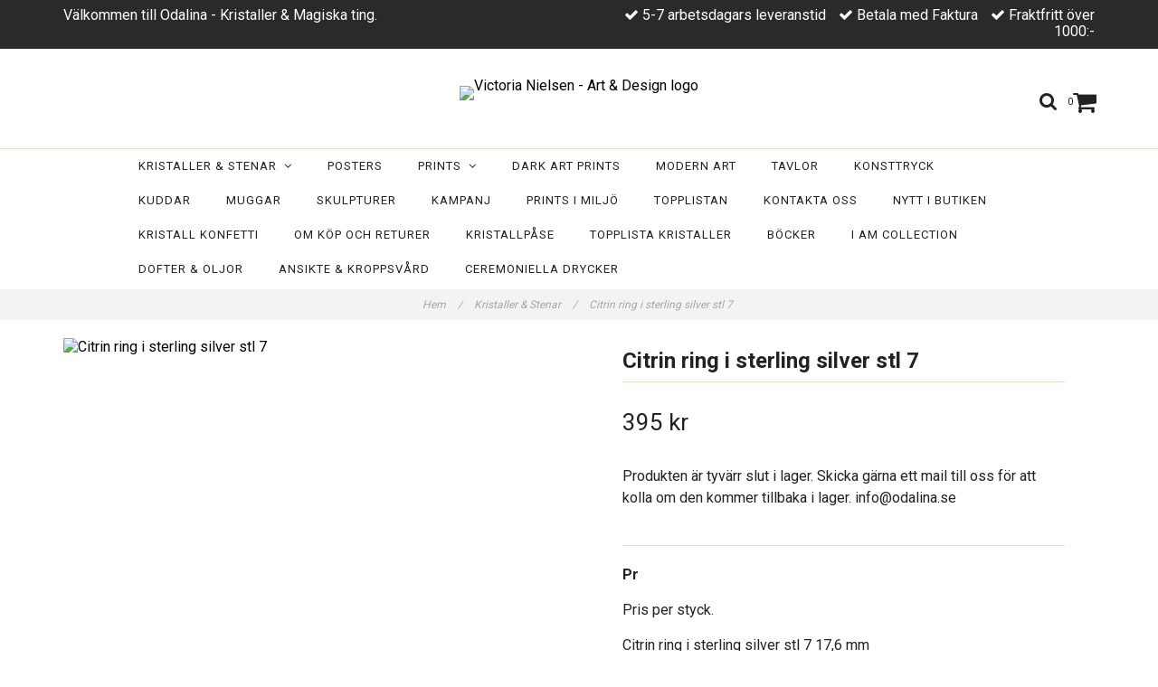

--- FILE ---
content_type: text/html; charset=utf-8
request_url: https://victoria-nielsen.quickbutik.com/kristaller-stenar/citrin-ring-i-st
body_size: 10858
content:
<!DOCTYPE html>
<html lang="sv">
<head><meta property="ix:host" content="cdn.quickbutik.com/images"><meta http-equiv="Content-Type" content="text/html; charset=utf-8">
<title>Citrin ring i sterling silver stl 7 - Victoria Nielsen</title>
<meta name="author" content="Quickbutik">
<meta name="description" content="PrPris per styck.Citrin ring i sterling silver stl 7 17,6 mmStl: 7&amp;nbsp;Egenskaper:.&amp;nbsp;Citrin (Energi &amp;amp; Överflöd)•Egenskaper:&amp;nbsp;Citrin är en livlig oc">
<link rel="icon" type="image/png" href="https://cdn.quickbutik.com/images/6782v/templates/charme/assets/favicon.png?s=82983&auto=format">
<meta property="og:description" content="PrPris per styck.Citrin ring i sterling silver stl 7 17,6 mmStl: 7&amp;nbsp;Egenskaper:.&amp;nbsp;Citrin (Energi &amp;amp; Överflöd)•Egenskaper:&amp;nbsp;Citrin är en livlig oc">
<meta property="og:title" content="Citrin ring i sterling silver stl 7 - Victoria Nielsen">
<meta property="og:url" content="https://victoria-nielsen.quickbutik.com/kristaller-stenar/citrin-ring-i-st">
<meta property="og:site_name" content="Victoria Nielsen - Art &amp; Design">
<meta property="og:type" content="website">
<meta property="og:image" content="https://cdn.quickbutik.com/images/6782v/products/65a95077b6d81.jpeg">
<meta property="twitter:card" content="summary">
<meta property="twitter:title" content="Victoria Nielsen - Art &amp; Design">
<meta property="twitter:description" content="PrPris per styck.Citrin ring i sterling silver stl 7 17,6 mmStl: 7&amp;nbsp;Egenskaper:.&amp;nbsp;Citrin (Energi &amp;amp; Överflöd)•Egenskaper:&amp;nbsp;Citrin är en livlig oc">
<meta property="twitter:image" content="https://cdn.quickbutik.com/images/6782v/products/65a95077b6d81.jpeg">
<meta name="viewport" content="width=device-width, initial-scale=1, maximum-scale=1">
<link href="//maxcdn.bootstrapcdn.com/font-awesome/4.6.3/css/font-awesome.min.css" rel="stylesheet" type="text/css">
<link href="//fonts.googleapis.com/css?family=Roboto:400,700%7CRoboto:400,700" rel="stylesheet" type="text/css"  media="all" /><link href="https://storage.quickbutik.com/stores/6782v/templates/charme/css/assets.css?82983" rel="stylesheet">
<link href="https://storage.quickbutik.com/stores/6782v/templates/charme/css/styles.css?82983" rel="stylesheet">
<style>.wow{visibility:hidden}</style>
<script type="text/javascript" defer>document.addEventListener('DOMContentLoaded', () => {
    document.body.setAttribute('data-qb-page', 'product');
});</script>
</head>
<body>

<div class="nav-container">
	<nav class="top-bar overlay-bar">
        <div class="top-panel hidden-xs">
            <div class="container">
              <div class="row">
                 <div class="col-md-6 col-sm-4 col-xs-12">
                    <div class="top_left_content">
                         Välkommen till Odalina - Kristaller & Magiska ting.
                    </div>
                 </div>
                 <div class="col-md-6 col-sm-8 col-xs-12"> 
                    <div class="top_right_content">
        					<i class='fa fax fa-check'></i> 5-7 arbetsdagars leveranstid
        				
        					<i class='fa fax fa-check'></i> Betala med Faktura
        				
        					<i class='fa fax fa-check'></i> Fraktfritt över 1000:-
                    </div>
                 </div>
              </div>
           </div>
       </div>
		<div class="container">
		<div class="nav-menu">
			<div class="row">
				<div class="col-sm-12 col-md-12">
				    <div class="row mobile-top-bar">
				        <div class="col-xs-12">
        				    <div class="visible-xs visible-sm mobile-toggle">
                		        <a class="c-hamburger c-hamburger--htx" href="#mobile-menu"><span>toggle</span></a>
                		    </div>
                		    <div class="visible-xs visible-sm mobile-logo">
                		        <div class="logo logo-light ">
                        		    <a href="https://victoria-nielsen.quickbutik.com" title="Victoria Nielsen - Art &amp; Design">
                        		         
                        		        <img alt="Victoria Nielsen - Art &amp; Design" src="https://cdn.quickbutik.com/images/6782v/templates/charme/assets/logo.png?s=82983&auto=format">
                    			    </a>
                			    </div>
                		    </div>
        			        <div class="pull-right top-right-section">
        			            <div class="top-search">
        					        <div class="dropdown dropdown-search">
                                        <a href="#" class="dropdown-toggle dropdown-toggle-search" data-toggle="dropdown"><i class="fa fa-search"></i></a>
                                        <ul class="dropdown-menu" role="menu">
                                            <li>
                                                <form action="/shop/search" method="get">
                        							<input class="form-control search_text" name="s" type="text" size="25" placeholder="Sök" value="">
                        							<button class="search_submit" type="submit">
                        								<i class="fa fa-search"></i>
                        							</button>
                        							<div class="clear"></div>
                        						</form>
                                            </li>
                                        </ul>
                                    </div>
                                </div>
                                <div class="top-bar-cart">
            		                <div class="top-bar-cart-icon">
            		                    <div class="hidden-xs hidden-sm top-bar-cart-total">0</div>
            		                        <div class="nav navbar-nav navbar-right">
            		                            <div class="dropdown cartMenu">
            		                    
            		                                <a href="#" class="dropdown-toggle cart" data-toggle="dropdown"><i class="fa fa-shopping-cart"></i></a>
            		                    
            		                                <ul class="dropdown-menu cart-content" role="menu">
            		                                <li class="visible-xs">
            		                                    <div class="pull-right cart-close">
            		                                        <a href="#" class="dropdown-toggle cart" data-toggle="dropdown"><i class="fa fa-times"></i></a>
            		                                    </div>
            		                                </li>
            		                                <li class="qs-cart-empty" >
            		                                    <p style="padding: 28px;font-weight: 600;margin:0;">Din varukorg är tom, men det behöver den inte vara.</p>
            		                                </li>
            		                                <li class="qs-cart-update" style="display:none;" >
            		                                    <div class="visible-xs" id="CARTHEADER">Din varukorg</div>
            		                                    <table id="CARTITEMS" class="table table-condensed ">
            		                                        <thead>
            		                                            <tr>
            		                                                <td style="width: 220px;">Produkt</td>
            		                                                <td style="width: 127px" class="td-qty">Antal</td>
            		                                                <td style="width: 115px" class="hidden-xs">Pris</td>
            		                                            </tr>
            		                                        </thead>
            		                                        <tbody>
            		                                        </tbody>
            		                                        <tfoot>
            		                                            <tr>
            		                                                <td colspan="1"></td>
            		                                                <td class="cartTotal">0,00 SEK</td>
            		                                                <td colspan="1" class="text-right">
            		                                                    <a href="/cart/index" class="btn btn-primary-custom btn-lg checkout">Till kassan</a>
            		                                                </td>
            		                                            </tr>
            		                                        </tfoot>
            		                                    </table>
            		                                    </li>
            		                                </ul>
            		                            </div>
            		                        </div>            		                </div>
        		                </div>
        			        </div>
				        </div>
				        <div class="col-xs-12" style="display:none;">
                            <div class="top-elements">
        					    <div class="pull-left">
                                </div>
            					<div class="languages pull-left">
            					</div>
            					<div class="taxtoggler pull-left">
                        			        <a class="taxlink" title="Priser är inkl. moms. Klicka för att växla om till exkl. moms." href="?tax-reverse">
                        			        Inkl. moms
                        			        </a>
            					</div>
            					<div class="clearfix"></div>
        					</div>
				        </div>
				    </div> 
				</div>
		    </div>
		</div>
		</div>
		<div class="nav-menu">
		    <div>
				<div class="hidden-xs hidden-sm">
				    <div class="top-logo ">
    				    <a class="logo-link " href="https://victoria-nielsen.quickbutik.com" title="Victoria Nielsen - Art &amp; Design">
        				    
        					<img class="logo logo-light" alt="Victoria Nielsen - Art &amp; Design logo" src="https://cdn.quickbutik.com/images/6782v/templates/charme/assets/logo.png?s=82983&auto=format">
    					</a>
				    </div>
				    <div class="menu-center">
				        <ul class="menu">
    					        <li class="has-dropdown">
    					            <a href="/kristaller-stenar">Kristaller &amp; Stenar &nbsp;<i class="fa fa-angle-down"></i></a>
        							<div class="subnav">
        							<div class="borderline"></div>
        							<ul>
        							        <li class=""><a href="/kristaller-stenar/kristaller-trumlade">Trumlade kristaller</a></li>
        							        <li class=""><a href="/kristaller-stenar/posters">Posters</a></li>
        							        <li class=""><a href="/kristaller-stenar/inredning">Inredning</a></li>
        							        <li class=""><a href="/kristaller-stenar/utforsaljning">Kampanj</a></li>
        							        <li class=""><a href="/kristaller-stenar/fossil">Fossil</a></li>
        							        <li class=""><a href="/kristaller-stenar/cuddle-stones">Cuddle Stones</a></li>
        							        <li class=""><a href="/kristaller-stenar/raa-kristaller">Råa kristaller</a></li>
        							        <li class=""><a href="/kristaller-stenar/touchstones">Touchstones</a></li>
        							        <li class=""><a href="/kristaller-stenar/kluster">Kluster</a></li>
        							        <li class=""><a href="/kristaller-stenar/klot">Klot</a></li>
        							        <li class=""><a href="/kristaller-stenar/geoder">Geoder</a></li>
        							        <li class=""><a href="/kristaller-stenar/meteorit">Meteorit</a></li>
        							        <li class=""><a href="/kristaller-stenar/no-worrystone">No worrystone</a></li>
        							        <li class=""><a href="/kristaller-stenar/spetsar-torn-pyramider">Spetsar, torn &amp; pyramider</a></li>
        							        <li class=""><a href="/kristaller-stenar/formade-kristaller">Formade kristaller</a></li>
        							        <li class=""><a href="/kristaller-stenar/pendlar">Pendlar</a></li>
        							        <li class=""><a href="/kristaller-stenar/skalar-laddningsplattor">Skålar &amp; laddningsplattor</a></li>
        							        <li class=""><a href="/kristaller-stenar/rokelse">Rökelse</a></li>
        							        <li class=""><a href="/kristaller-stenar/smycken">Smycken</a></li>
                                        	        <li class=""><a href="/kristaller-stenar/smycken/armband">- Armband</a></li>
                                        	        <li class=""><a href="/kristaller-stenar/polerad-skiva">- Polerad skiva</a></li>
                                        	        <li class=""><a href="/kristaller-stenar/smycken/ringar">- Ringar</a></li>
                                        	        <li class=""><a href="/kristaller-stenar/smycken/halsband">- Halsband</a></li>
                                        	        <li class=""><a href="/kristaller-stenar/smycken/hangen">- Hängen</a></li>
                                        	        <li class=""><a href="/kristaller-stenar/smycken/orhangen">- Örhängen</a></li>
        							        <li class=""><a href="/kristaller-stenar/salivapalo-santo">Saliva/Palo Santo</a></li>
        							        <li class=""><a href="/kristaller-stenar/tarot-orakelkort">Tarot &amp; orakelkort</a></li>
        							        <li class=""><a href="/kristaller-stenar/kristallkit">Kristallkit</a></li>
        							        <li class=""><a href="/kristaller-stenar/mystery-box">Mystery Box</a></li>
        							        <li class=""><a href="/kristaller-stenar/self-care">Self care</a></li>
        							        <li class=""><a href="/kristaller-stenar/ljuslyktor">Ljuslyktor</a></li>
        							        <li class=""><a href="/kristaller-stenar/ljushallare">Ljushållare</a></li>
                                        	        <li class=""><a href="/kristaller-stenar/ljushallare/florida-water-colognes">- Florida Water &amp; Colognes</a></li>
        							        <li class=""><a href="/kristaller-stenar/53-kristallpase">Kristallpåse</a></li>
        							        <li class=""><a href="/kristaller-stenar/ovrigt">Övrigt</a></li>
        							        <li class=""><a href="/kristaller-stenar/spell-jars">Spell jars</a></li>
        							        <li class=""><a href="/kristaller-stenar/magic-in-a-box">Magic in A box</a></li>
        							        <li class=""><a href="/kristaller-stenar/vintage-inredning">Vintage &amp; inredning</a></li>
        							        <li class=""><a href="/kristaller-stenar/julkalender-2022">Julkalender 2023</a></li>
        						    </ul>
        							</div>
        						</li>
    					        <li class="has-dropdown ">
    					            <a href="/posters" title="Posters">Posters</a>
        						</li>
    					        <li class="has-dropdown">
    					            <a href="/prints">Prints &nbsp;<i class="fa fa-angle-down"></i></a>
        							<div class="subnav">
        							<div class="borderline"></div>
        							<ul>
        							        <li class=""><a href="/prints/storytelling-art">Storytelling art</a></li>
        							        <li class=""><a href="/prints/fotokonst">Fotokonst</a></li>
        							        <li class=""><a href="/prints/visionary-digital-art">Visionary Digital art</a></li>
        							        <li class=""><a href="/prints/ethereal-bonds">ETHEREAL BONDS</a></li>
        							        <li class=""><a href="/prints/nyheter">Nyheter</a></li>
        							        <li class=""><a href="/prints/mixed-media-art">Mixed media art</a></li>
        							        <li class=""><a href="/prints/emoticonic-creations">Emoticonic creations</a></li>
        						    </ul>
        							</div>
        						</li>
    					        <li class="has-dropdown ">
    					            <a href="/prints/dark-art" title="Dark Art Prints">Dark Art Prints</a>
        						</li>
    					        <li class="has-dropdown ">
    					            <a href="/modern-art" title="Modern Art">Modern Art</a>
        						</li>
    					        <li class="has-dropdown ">
    					            <a href="/tavlor" title="Tavlor">Tavlor</a>
        						</li>
    					        <li class="has-dropdown ">
    					            <a href="/konsttryck" title="Konsttryck">Konsttryck</a>
        						</li>
    					        <li class="has-dropdown ">
    					            <a href="/kuddar" title="Kuddar">Kuddar</a>
        						</li>
    					        <li class="has-dropdown ">
    					            <a href="/muggar" title="Muggar">Muggar</a>
        						</li>
    					        <li class="has-dropdown ">
    					            <a href="/skulpturer" title="Skulpturer">Skulpturer</a>
        						</li>
    					        <li class="has-dropdown ">
    					            <a href="/kampanj" title="Kampanj">Kampanj</a>
        						</li>
    					        <li class="has-dropdown ">
    					            <a href="/sidor/prints-i-miljo" title="Prints i miljö">Prints i miljö</a>
        						</li>
    					        <li class="has-dropdown ">
    					            <a href="/topplistan" title="Topplistan">Topplistan</a>
        						</li>
    					        <li class="has-dropdown ">
    					            <a href="/contact" title="Kontakta oss">Kontakta oss</a>
        						</li>
    					        <li class="has-dropdown ">
    					            <a href="/nytt-i-butiken" title="Nytt i butiken">Nytt i butiken</a>
        						</li>
    					        <li class="has-dropdown ">
    					            <a href="/kristall-konfetti" title="Kristall konfetti">Kristall konfetti</a>
        						</li>
    					        <li class="has-dropdown ">
    					            <a href="/sidor/returpolicy" title="Om köp och returer">Om köp och returer</a>
        						</li>
    					        <li class="has-dropdown ">
    					            <a href="/kristallpase" title="Kristallpåse">Kristallpåse</a>
        						</li>
    					        <li class="has-dropdown ">
    					            <a href="/topplista-kristaller" title="TOPPLISTA KRISTALLER">TOPPLISTA KRISTALLER</a>
        						</li>
    					        <li class="has-dropdown ">
    					            <a href="/bocker" title="Böcker">Böcker</a>
        						</li>
    					        <li class="has-dropdown ">
    					            <a href="/i-am-collection" title="I AM collection">I AM collection</a>
        						</li>
    					        <li class="has-dropdown ">
    					            <a href="/dofter-oljor" title="Dofter &amp; Oljor">Dofter &amp; Oljor</a>
        						</li>
    					        <li class="has-dropdown ">
    					            <a href="/hudkroppsvard" title="Ansikte &amp; kroppsvård">Ansikte &amp; kroppsvård</a>
        						</li>
    					        <li class="has-dropdown ">
    					            <a href="/ceremoniella-drycker" title="Ceremoniella drycker">Ceremoniella drycker</a>
        						</li>
    					</ul>
				    </div>
				</div>
			</div>
		</div>
			
	</nav>

</div><div class="main-container">
    <!-- Breadcrumbs --><nav class="breadcrumb" aria-label="breadcrumbs"><a href="/" title="Hem">Hem <div class="separator">/</div>
</a>
    	<a href="/kristaller-stenar" title="Kristaller &amp; Stenar">Kristaller &amp; Stenar <div class="separator">/</div>
</a>
    	<a href="/kristaller-stenar/citrin-ring-i-st" title="Citrin ring i sterling silver stl 7">Citrin ring i sterling silver stl 7 </a>
    	</nav><!-- The main content --><div class="container">
<!-- Product Detail -->
<div class="product-details">
	<article id="product" itemscope itemtype="http://schema.org/Product">
	<div class="row">
    <div class="col-xs-12 col-sm-6 img wow fadeIn">
        <div class="product-images">
		    <ul id="lightSlider">
				<li data-thumb="https://cdn.quickbutik.com/images/6782v/products/65a95077b6d81.jpeg" class="active qs-product-image8938">
				    <a href="https://cdn.quickbutik.com/images/6782v/products/65a95077b6d81.jpeg" title="Citrin ring i sterling silver stl 7">
					    <img src="https://cdn.quickbutik.com/images/6782v/products/65a95077b6d81.jpeg?auto=format" alt="Citrin ring i sterling silver stl 7" />
					</a>
				</li>
		    </ul>
		    <br />
		</div>
    </div>
    <div class="col-xs-12 col-sm-6">
        <div class="section_product_info">
        
        <div class="product-stock-box">
            </div>
        
        <h1 itemprop="name">Citrin ring i sterling silver stl 7</h1>
        
        <div class="marginbottom20"></div>
        
        
        <div itemprop="offers" itemscope itemtype="http://schema.org/Offer">
        	<div class="amount qs-product-price">395 kr</div>
        	<meta itemprop="price" content="395">
        	<meta itemprop="itemCondition" content="http://schema.org/NewCondition" />
        	<meta itemprop="priceCurrency" content="SEK">
        	<link itemprop="availability" href="http://schema.org/OutOfStock">
        </div>
        
        <div>
                <div class="qs-product-soldout-wrapper">
    		    	    <p>Produkten är tyvärr slut i lager. Skicka gärna ett mail till oss för att kolla om den kommer tillbaka i lager. <a href="/cdn-cgi/l/email-protection" class="__cf_email__" data-cfemail="365f585059765952575a5f5857184553">[email&#160;protected]</a></p>
		    	</div>
            
            
            
            
            
            <div class="product_description" itemprop="description">
                <p><strong>Pr</strong></p><p>Pris per styck.</p><p>Citrin ring i sterling silver stl 7 17,6 mm</p><p><strong>Stl: 7&nbsp;</strong><br><br><strong>Egenskaper:</strong>.<span>&nbsp;</span><br><br></p><p>Citrin (Energi &amp; Överflöd)</p><p><br></p><p><span>•</span>Egenskaper:<span>&nbsp;Citrin är en livlig och energigivande kristall som är känd för sina soliga gula till gyllene färger. Den förknippas med positivitet, kreativitet och överflöd. Citrin är en kraftfull kristall för att höja energinivåerna och främja en känsla av glädje och välbefinnande. Den är också starkt kopplad till manifestation och ekonomisk framgång, och används ofta för att locka till sig välstånd och överflöd. Citrin är en sten för att stärka självförtroendet och för att hjälpa till att transformera negativa tankar och känslor till positiva och konstruktiva sådana. Den främjar också mental klarhet, beslutskraft och optimism.</span></p><p>•<span>Användning:</span>&nbsp;Använd Citrin för att stärka din energi, skapa positiva förändringar i ditt liv och för att öka känslan av självkärlek och självförtroende. Den är särskilt bra vid arbete med att manifestera dina mål och drömmar, särskilt när det gäller ekonomiskt överflöd och materiell framgång. Citrin kan placeras på solarplexuschakrat för att stimulera personlig kraft och skapa inre balans. Den är också användbar vid meditation för att höja vibrationen och förbättra koncentrationen och fokus.</p><p><span>•</span>Ursprung:<span>&nbsp;Hittas främst i Brasilien, Madagaskar och USA.</span></p><p>•<span>Hårdhet:</span>&nbsp;7 på Mohs skala.</p><p><span>•</span>Chakra:<span>&nbsp;Solarplexus, Sakralchakra.</span></p><p>•<span>Affirmation:</span> “Jag är öppen för att ta emot överflöd, glädje och framgång i mitt liv. Jag skapar positiva förändringar och är värdig allt gott som kommer till mig.”</p><p><br></p><p><br><em data-mce-fragment="1">* Att tänka på: Kristaller kommer från naturen och kan skifta mycket i färg, form och storlek. Samt att det kan finnas små sprickor i dem, det betyder dock inte att de är sönder utan det ger dem ytterligare en unik egenskap.</em></p>
            </div>
            
            <div id="share"></div>
        </div>
        </div>
    </div> <!-- /col-sm-6 -->
    </div>
  </article>
</div>
<div class="clearfix"></div>
    <div class="section-title-holder"><h3 class="section-title related-products">Relaterade produkter</h3></div>
    
    <div class="row">
    
    
    
    
    
    
    
    
    
    
    
    
    <div class="col-md-4 col-xs-12 product wow fadeIn" data-pid="1083">
        <div class="widget-area-browse">
            <div class="container-item">
            <div class="item">            
                <div class="product-images">
                    <div class="post-header image_no_autoheight image_autoheight height350">
                        <img alt="Turmalin rosa lepidolit (cuddle Stone)" src="https://cdn.quickbutik.com/images/6782v/products/630b59b54deac.jpeg?w=500&h=500&auto=format">
                    </div>
                </div>
                  
                <div class="item-overlay"> 
                    <a title="Turmalin rosa lepidolit (cuddle Stone)" href="/kristaller-stenar/cuddle-stones/kopia-blomster-agat-cuddle-stone"></a>    
                </div>
            </div><!-- item-->  
            </div><!-- container-item -->
            
            <div class="widget-info">
                <div class="widget-text">
                    <a title="Turmalin rosa lepidolit (cuddle Stone)" href="/kristaller-stenar/cuddle-stones/kopia-blomster-agat-cuddle-stone">Turmalin rosa lepidolit (cuddle Stone)</a>
                </div>
                <div class="amount">
                        85 kr 
                </div>
            </div>
        </div><!-- /End widget-area -->
    </div>
    <div class="col-md-4 col-xs-12 product wow fadeIn" data-pid="1689">
        <div class="widget-area-browse">
            <div class="container-item">
            <div class="item">            
                <div class="product-images">
                    <div class="post-header image_no_autoheight image_autoheight height350">
                        <img alt="Fluorit, multi cuddle stones" src="https://cdn.quickbutik.com/images/6782v/products/65918649b476a.jpeg?w=500&h=500&auto=format">
                    </div>
                </div>
                  
                <div class="item-overlay"> 
                    <a title="Fluorit, multi cuddle stones" href="/kristaller-stenar/fluorit-regnbage-cuddle-stones"></a>    
                </div>
            </div><!-- item-->  
            </div><!-- container-item -->
            
            <div class="widget-info">
                <div class="widget-text">
                    <a title="Fluorit, multi cuddle stones" href="/kristaller-stenar/fluorit-regnbage-cuddle-stones">Fluorit, multi cuddle stones</a>
                </div>
                <div class="amount">
                        50 kr 
                </div>
            </div>
        </div><!-- /End widget-area -->
    </div>
    <div class="col-md-4 col-xs-12 product wow fadeIn" data-pid="1878">
        <div class="widget-area-browse">
            <div class="container-item">
            <div class="item">            
                <div class="product-images">
                    <div class="post-header image_no_autoheight image_autoheight height350">
                        <img alt="Kristallring med Bergkristall och sterling silver #2" src="https://cdn.quickbutik.com/images/6782v/products/659aeceae83c9.jpeg?w=500&h=500&auto=format">
                    </div>
                </div>
                  
                <div class="item-overlay"> 
                    <a title="Kristallring med Bergkristall och sterling silver #2" href="/kristaller-stenar/kristallring-med-bergkristall-och-sterling-silver-2"></a>    
                </div>
            </div><!-- item-->  
            </div><!-- container-item -->
            
            <div class="widget-info">
                <div class="widget-text">
                    <a title="Kristallring med Bergkristall och sterling silver #2" href="/kristaller-stenar/kristallring-med-bergkristall-och-sterling-silver-2">Kristallring med Bergkristall och sterling silver #2</a>
                </div>
                <div class="amount">
                        300 kr 
                </div>
            </div>
        </div><!-- /End widget-area -->
    </div>
    <div class="col-md-4 col-xs-12 product wow fadeIn" data-pid="2322">
        <div class="widget-area-browse">
            <div class="container-item">
            <div class="item">            
                <div class="product-images">
                    <div class="post-header image_no_autoheight image_autoheight height350">
                        <img alt="Jordgubbskvarts, Touchstone" src="https://cdn.quickbutik.com/images/6782v/products/6384f27552424.jpeg?w=500&h=500&auto=format">
                    </div>
                </div>
                  
                <div class="item-overlay"> 
                    <a title="Jordgubbskvarts, Touchstone" href="/kristaller-stenar/jordgubbskvarts-touchstone"></a>    
                </div>
            </div><!-- item-->  
            </div><!-- container-item -->
            
            <div class="widget-info">
                <div class="widget-text">
                    <a title="Jordgubbskvarts, Touchstone" href="/kristaller-stenar/jordgubbskvarts-touchstone">Jordgubbskvarts, Touchstone</a>
                </div>
                <div class="amount">
                        250 kr 
                </div>
            </div>
        </div><!-- /End widget-area -->
    </div>
    <div class="col-md-4 col-xs-12 product wow fadeIn" data-pid="2506">
        <div class="widget-area-browse">
            <div class="container-item">
            <div class="item">            
                <div class="product-images">
                    <div class="post-header image_no_autoheight image_autoheight height350">
                        <img alt="Ammonit fossil" src="https://cdn.quickbutik.com/images/6782v/products/63d00e6cca3d6.jpeg?w=500&h=500&auto=format">
                    </div>
                </div>
                  
                <div class="item-overlay"> 
                    <a title="Ammonit fossil" href="/kristaller-stenar/ammonit-fossil"></a>    
                </div>
            </div><!-- item-->  
            </div><!-- container-item -->
            
            <div class="widget-info">
                <div class="widget-text">
                    <a title="Ammonit fossil" href="/kristaller-stenar/ammonit-fossil">Ammonit fossil</a>
                </div>
                <div class="amount">
                        480 kr 
                </div>
            </div>
        </div><!-- /End widget-area -->
    </div>
    <div class="col-md-4 col-xs-12 product wow fadeIn" data-pid="3123">
        <div class="widget-area-browse">
            <div class="container-item">
            <div class="item">            
                <div class="product-images">
                    <div class="post-header image_no_autoheight image_autoheight height350">
                        <img alt="Healing rökelsepinnar Sagrada Madre" src="https://cdn.quickbutik.com/images/6782v/products/64e38f0a151f1.png?w=500&h=500&auto=format">
                    </div>
                </div>
                  
                <div class="item-overlay"> 
                    <a title="Healing rökelsepinnar Sagrada Madre" href="/kristaller-stenar/healing-rokelsepinnar-sagrada-madre"></a>    
                </div>
            </div><!-- item-->  
            </div><!-- container-item -->
            
            <div class="widget-info">
                <div class="widget-text">
                    <a title="Healing rökelsepinnar Sagrada Madre" href="/kristaller-stenar/healing-rokelsepinnar-sagrada-madre">Healing rökelsepinnar Sagrada Madre</a>
                </div>
                <div class="amount">
                        100 kr 
                </div>
            </div>
        </div><!-- /End widget-area -->
    </div>
    </div>
</div><footer>
    <div class="container">
   <div class="section_footer">
         <div class="row">
                    <div class=" col-md-12 col-xs-12 text-center">
                        <div class="paymentmethods">
                             <img alt="Visa" class="x15" src="/assets/shopassets/paylogos/visa.png">
                             <img alt="MasterCard" src="/assets/shopassets/paylogos/mastercard.png">
                             <img alt="Klarna" class="x1" src="/assets/shopassets/paylogos/klarna.png"> 
                          </div>
                    </div>
         </div>
   </div>
   <div class="row">
        <div class="col-md-12 col-xs-12 text-center">
           <div class="copyright_line">© Copyright Victoria Nielsen - Art &amp; Design</div>
           <div class="poweredby"><a style="text-decoration: none;" target="_blank" rel="nofollow sponsored" title="Powered by Quickbutik" href="https://quickbutik.com">Powered by Quickbutik</a></div>
        </div>
    </div>
    </div>
</footer>
</div>

<!-- The mobile menu -->
<div id="mobile-bar-settings" data-lbl-overview="Översikt" data-lbl-search="Sök"></div>

<nav id="mobile-menu" style="visibility:hidden;"><ul>
<li>
        <a href="/kristaller-stenar"><span>Kristaller &amp; Stenar</span></a>
        <ul>
<li><a class="show-all" href="/kristaller-stenar" title="Kristaller &amp; Stenar">Visa allt iKristaller &amp; Stenar</a></li>
		    <li><a href="/kristaller-stenar/kristaller-trumlade">Trumlade kristaller</a></li>
		        <li><a href="/kristaller-stenar/posters">Posters</a></li>
		        <li><a href="/kristaller-stenar/inredning">Inredning</a></li>
		        <li><a href="/kristaller-stenar/utforsaljning">Kampanj</a></li>
		        <li><a href="/kristaller-stenar/fossil">Fossil</a></li>
		        <li><a href="/kristaller-stenar/cuddle-stones">Cuddle Stones</a></li>
		        <li><a href="/kristaller-stenar/raa-kristaller">Råa kristaller</a></li>
		        <li><a href="/kristaller-stenar/touchstones">Touchstones</a></li>
		        <li><a href="/kristaller-stenar/kluster">Kluster</a></li>
		        <li><a href="/kristaller-stenar/klot">Klot</a></li>
		        <li><a href="/kristaller-stenar/geoder">Geoder</a></li>
		        <li><a href="/kristaller-stenar/meteorit">Meteorit</a></li>
		        <li><a href="/kristaller-stenar/no-worrystone">No worrystone</a></li>
		        <li><a href="/kristaller-stenar/spetsar-torn-pyramider">Spetsar, torn &amp; pyramider</a></li>
		        <li><a href="/kristaller-stenar/formade-kristaller">Formade kristaller</a></li>
		        <li><a href="/kristaller-stenar/pendlar">Pendlar</a></li>
		        <li><a href="/kristaller-stenar/skalar-laddningsplattor">Skålar &amp; laddningsplattor</a></li>
		        <li><a href="/kristaller-stenar/rokelse">Rökelse</a></li>
		        <li><a href="/kristaller-stenar/smycken">Smycken</a></li>
		        <li><a href="/kristaller-stenar/smycken/armband">- Armband</a></li>
            		<li><a href="/kristaller-stenar/polerad-skiva">- Polerad skiva</a></li>
            		<li><a href="/kristaller-stenar/smycken/ringar">- Ringar</a></li>
            		<li><a href="/kristaller-stenar/smycken/halsband">- Halsband</a></li>
            		<li><a href="/kristaller-stenar/smycken/hangen">- Hängen</a></li>
            		<li><a href="/kristaller-stenar/smycken/orhangen">- Örhängen</a></li>
            		<li><a href="/kristaller-stenar/salivapalo-santo">Saliva/Palo Santo</a></li>
		        <li><a href="/kristaller-stenar/tarot-orakelkort">Tarot &amp; orakelkort</a></li>
		        <li><a href="/kristaller-stenar/kristallkit">Kristallkit</a></li>
		        <li><a href="/kristaller-stenar/mystery-box">Mystery Box</a></li>
		        <li><a href="/kristaller-stenar/self-care">Self care</a></li>
		        <li><a href="/kristaller-stenar/ljuslyktor">Ljuslyktor</a></li>
		        <li><a href="/kristaller-stenar/ljushallare">Ljushållare</a></li>
		        <li><a href="/kristaller-stenar/ljushallare/florida-water-colognes">- Florida Water &amp; Colognes</a></li>
            		<li><a href="/kristaller-stenar/53-kristallpase">Kristallpåse</a></li>
		        <li><a href="/kristaller-stenar/ovrigt">Övrigt</a></li>
		        <li><a href="/kristaller-stenar/spell-jars">Spell jars</a></li>
		        <li><a href="/kristaller-stenar/magic-in-a-box">Magic in A box</a></li>
		        <li><a href="/kristaller-stenar/vintage-inredning">Vintage &amp; inredning</a></li>
		        <li><a href="/kristaller-stenar/julkalender-2022">Julkalender 2023</a></li>
		        
</ul>
</li>
    <li>
        <a href="/posters">Posters</a>
        </li>
    <li>
        <a href="/prints"><span>Prints</span></a>
        <ul>
<li><a class="show-all" href="/prints" title="Prints">Visa allt iPrints</a></li>
		    <li><a href="/prints/storytelling-art">Storytelling art</a></li>
		        <li><a href="/prints/fotokonst">Fotokonst</a></li>
		        <li><a href="/prints/visionary-digital-art">Visionary Digital art</a></li>
		        <li><a href="/prints/ethereal-bonds">ETHEREAL BONDS</a></li>
		        <li><a href="/prints/nyheter">Nyheter</a></li>
		        <li><a href="/prints/mixed-media-art">Mixed media art</a></li>
		        <li><a href="/prints/emoticonic-creations">Emoticonic creations</a></li>
		        
</ul>
</li>
    <li>
        <a href="/prints/dark-art">Dark Art Prints</a>
        </li>
    <li>
        <a href="/modern-art">Modern Art</a>
        </li>
    <li>
        <a href="/tavlor">Tavlor</a>
        </li>
    <li>
        <a href="/konsttryck">Konsttryck</a>
        </li>
    <li>
        <a href="/kuddar">Kuddar</a>
        </li>
    <li>
        <a href="/muggar">Muggar</a>
        </li>
    <li>
        <a href="/skulpturer">Skulpturer</a>
        </li>
    <li>
        <a href="/kampanj">Kampanj</a>
        </li>
    <li>
        <a href="/sidor/prints-i-miljo">Prints i miljö</a>
        </li>
    <li>
        <a href="/topplistan">Topplistan</a>
        </li>
    <li>
        <a href="/contact">Kontakta oss</a>
        </li>
    <li>
        <a href="/nytt-i-butiken">Nytt i butiken</a>
        </li>
    <li>
        <a href="/kristall-konfetti">Kristall konfetti</a>
        </li>
    <li>
        <a href="/sidor/returpolicy">Om köp och returer</a>
        </li>
    <li>
        <a href="/kristallpase">Kristallpåse</a>
        </li>
    <li>
        <a href="/topplista-kristaller">TOPPLISTA KRISTALLER</a>
        </li>
    <li>
        <a href="/bocker">Böcker</a>
        </li>
    <li>
        <a href="/i-am-collection">I AM collection</a>
        </li>
    <li>
        <a href="/dofter-oljor">Dofter &amp; Oljor</a>
        </li>
    <li>
        <a href="/hudkroppsvard">Ansikte &amp; kroppsvård</a>
        </li>
    <li>
        <a href="/ceremoniella-drycker">Ceremoniella drycker</a>
        </li>
    <li>
        <a href="/contact">Kontakt</a>
        </li>
<li>
        <a href="/sidor/returpolicy">Om köp och returer</a>
        </li>
</ul></nav><script data-cfasync="false" src="/cdn-cgi/scripts/5c5dd728/cloudflare-static/email-decode.min.js"></script><script type="text/javascript" src="https://storage.quickbutik.com/stores/6782v/templates/charme/js/jquery.min.js?82983"></script><script type="text/javascript" src="https://storage.quickbutik.com/stores/6782v/templates/charme/js/plugins.js?82983"></script><script type="text/javascript" src="https://storage.quickbutik.com/stores/6782v/templates/charme/js/qs_functions.js?82983"></script><script type="text/javascript" src="https://storage.quickbutik.com/stores/6782v/templates/charme/js/custom.js?82983"></script><script type="text/javascript">
    
    $(document).ready(function(){$('#mobile-menu').css({'visibility':'visible'});$("#mobile-menu").mmenu({navbar:{title:$("#mobile-bar-settings").attr("data-lbl-overview"),url:"/"},navbars:[{position:"top",content:["searchfield"]}],classNames:{fixedElements:{fixed:"mm-fixed"}},searchfield:{placeholder:$("#mobile-bar-settings").attr("data-lbl-search"),add:!0,search:!1}});var e=$("#mobile-menu").data("mmenu");e.bind("opening",function(){$(".c-hamburger").addClass("is-active")}),e.bind("close",function(){$(".c-hamburger").removeClass("is-active")}),$("#mobile-menu .mm-search input").keyup(function(e){13==e.keyCode&&(window.location.href="/shop/search?s="+$(this).val())}),$(".mm-next").addClass("mm-fullsubopen")});
    
    
    $('#newsletter_form').submit(function(e){
            e.preventDefault();
            
            $.post('/shop/newsletter', $.param($(this).serializeArray()), function(data) {
                if(data.error) { 
                    alert('Vänligen kontrollera din e-postadress.');
                }else{
                    alert('Du har nu anmält dig till vårt nyhetsbrev.');
                }
            }, "json");
    });
    
    $(document).ready(function(){
        $('.dropdown-toggle-search').click(function(){
            if($(this).parent().hasClass('open'))
            {
                $('.search_text').focus();
            }
        });
    });
    
    </script><script>
    new WOW().init();
    </script>
<script type="text/javascript">var qs_store_url = "https://victoria-nielsen.quickbutik.com";</script>
<script type="text/javascript">var qs_store_apps_data = {"location":"\/kristaller-stenar\/citrin-ring-i-st","products":[],"product_id":"3399","category_id":null,"category_name":"Kristaller & Stenar","fetch":"fetch","order":null,"search":null,"recentPurchaseId":null,"product":{"title":"Citrin ring i sterling silver stl 7","price":"395 kr","price_raw":"395","before_price":"0 kr","hasVariants":false,"weight":"0","stock":"0","url":"\/kristaller-stenar\/citrin-ring-i-st","preorder":false,"images":[{"url":"https:\/\/cdn.quickbutik.com\/images\/6782v\/products\/65a95077b6d81.jpeg","position":"1","title":"65a95077b6d81.jpeg","is_youtube_thumbnail":false}]}}; var qs_store_apps = [];</script>
<script>if (typeof qs_options !== "undefined") { qs_store_apps_data.variants = JSON.stringify(Array.isArray(qs_options) ? qs_options : []); }</script>
<script type="text/javascript">$.ajax({type:"POST",url:"https://victoria-nielsen.quickbutik.com/apps/fetch",async:!1,data:qs_store_apps_data, success:function(s){qs_store_apps=s}});</script>
<script type="text/javascript" src="/assets/qb_essentials.babel.js?v=20251006"></script><script type="text/javascript"> var recaptchaSiteKey="6Lc-2GcUAAAAAMXG8Lz5S_MpVshTUeESW6iJqK0_"; </script>
<!-- START PRODUCTREVIEWS APP -->
<script type="text/javascript">
  // Function to render star rating using Bootstrap classes
  function renderProductRating(rating, reviewCount, starColorSetting) {
    const uniqueId = Math.floor(Math.random() * 100000);
    
    // Get configurable star size from appsOverrides, or fall back to default
    const starSize = window.appsOverrides?.QuickbutikProductReviews?.config?.stars?.size || '16px';
    
    // Determine star color (backend resolves "primary" to actual color)
    const activeColor = starColorSetting || '#F59E0B';
    const inactiveColor = '#E5E7EB';
    
    let starsHtml = '<div class="d-flex align-items-center mx-auto">';
    
    // Generate 5 stars
    for (let starIndex = 1; starIndex <= 5; starIndex++) {
      const gradientId = 'rating-gradient-' + uniqueId + '-' + starIndex;
      const remainder = rating - starIndex + 1;
      const fillPercentage = remainder > 0 && remainder < 1
        ? remainder * 100
        : starIndex <= Math.floor(rating)
          ? 100
          : 0;
      
      starsHtml += '<svg aria-hidden="true" style="width:' + starSize + ';height:' + starSize + '" viewBox="0 0 20 20" xmlns="http://www.w3.org/2000/svg">';
      starsHtml += '<title>Star ' + starIndex + '</title>';
      starsHtml += '<defs>';
      starsHtml += '<linearGradient id="' + gradientId + '">';
      starsHtml += '<stop offset="0%" stop-color="' + activeColor + '" />';
      starsHtml += '<stop offset="' + fillPercentage + '%" stop-color="' + activeColor + '" />';
      starsHtml += '<stop offset="' + fillPercentage + '%" stop-color="' + inactiveColor + '" />';
      starsHtml += '<stop offset="100%" stop-color="' + inactiveColor + '" />';
      starsHtml += '</linearGradient>';
      starsHtml += '</defs>';
      starsHtml += '<path fill="url(#' + gradientId + ')" d="M9.049 2.927c.3-.921 1.603-.921 1.902 0l1.07 3.292a1 1 0 00.95.69h3.462c.969 0 1.371 1.24.588 1.81l-2.8 2.034a1 1 0 00-.364 1.118l1.07 3.292c.3.921-.755 1.688-1.54 1.118l-2.8-2.034a1 1 0 00-1.175 0l-2.8 2.034c-.784.57-1.838-.197-1.539-1.118l1.07-3.292a1 1 0 00-.364-1.118L2.98 8.72c-.783-.57-.38-1.81.588-1.81h3.461a1 1 0 00.951-.69l1.07-3.292z" />';
      starsHtml += '</svg>';
    }
    
    starsHtml += '</div>';
    
    // Add review count if available
    if (reviewCount > 0) {
      starsHtml += '<div class="ml-2 text-muted small">(' + reviewCount + ')</div>';
    }
    
    return '<div class="d-flex align-items-center">' + starsHtml + '</div>';
  }

  var products_reviews = "";
  if ($(".product[data-pid]").length > 0) {
    var products_reviews = $(".product[data-pid]")
      .map(function () {
        return $(this).attr("data-pid");
      })
      .get()
      .join();
  }

  $(document).ready(function () {
    var product_id = "3399";

	  // Single product page
    if (product_id.length > 0) {

      var data = qs_store_apps.productreviews;

      $(data.placement).after(data.html);

      $("head").append("<style>" + data.css + "</style>");
      
      // Determine star color from settings (backend resolves "primary" to actual color)
      var starColor = (data && data.star_color) ? data.star_color : '#fdc82b';
      
      // Inject star color styles for Nova, Orion, Swift themes
      var starColorStyles = '<style id="qb-review-star-styles">.fa-star, .mystar.selected { color: ' + starColor + ' !important; }</style>';
      if ($('#qb-review-star-styles').length) {
        $('#qb-review-star-styles').html('.fa-star, .mystar.selected { color: ' + starColor + ' !important; }');
      } else {
        $("head").append(starColorStyles);
      }
      
      // Populate data-qb-selector="product-apps-reviews-total" containers with average rating
      if (data && data.rating > 0) {
        var $totalContainers = $('[data-qb-selector="product-apps-reviews-total"]');
        if ($totalContainers.length > 0) {
          // Use Font Awesome icons to match product_review.php styling
          var rating = parseInt(data.rating);
          var starsHtml = '<div class="d-flex align-items-center"><span class="rating" style="color: ' + starColor + '; font-size: 20px; display: inline-block;">';
          
          // Filled stars
          for (var i = 1; i <= rating; i++) {
            starsHtml += '<i class="fa fa-star"></i>';
          }
          
          // Empty stars
          for (var i = 1; i <= (5 - rating); i++) {
            starsHtml += '<i class="fa fa-star-o"></i>';
          }
          
          starsHtml += '</span>';
          
          // Add review count
          if (data.amountTotal > 0) {
            starsHtml += '<span style="margin-left: 5px; font-size: 19px;">(' + data.amountTotal + ')</span>';
          }
          
          starsHtml += '</div>';
          
          $totalContainers.each(function() {
            // Only add if not already populated
            if ($(this).children().length === 0) {
              $(this).html(starsHtml);
            }
          });
        }
      }
	  }

    // Remove current product ID from products list to avoid rendering stars for the
    // current product on old jQuery themes' product page
    if (products_reviews.length > 0 && product_id.length > 0) {
      products_reviews = products_reviews
        .split(',')
        .filter(function (id) { return id !== product_id; })
        .join();
    }

	// Start, list, and product pages: Many products
	if (products_reviews.length > 0) {
      
      var data = qs_store_apps.productreviews;

      function applyProductReviews(dataObj) {

        // Skip processing on lists if show_in_lists is not enabled
        if (!dataObj || !dataObj.show_in_lists) {
          return;
        }
        
        // Inject star color styles for Nova, Orion, Swift themes
        if (dataObj && dataObj.star_color) {
          var listStarColor = dataObj.star_color;
          var listStarColorStyles = '<style id="qb-review-star-styles">.fa-star, .mystar.selected { color: ' + listStarColor + ' !important; }</style>';
          if ($('#qb-review-star-styles').length) {
            $('#qb-review-star-styles').html('.fa-star, .mystar.selected { color: ' + listStarColor + ' !important; }');
          } else {
            $("head").append(listStarColorStyles);
          }
        }

        if (dataObj && dataObj.products) {
          // Add star ratings to products
          $.each(dataObj.products, function (pk, p) {

            // Only if rating > 0
            if (p.rating > 0) {
              var $product = $('[data-pid="' + p.id + '"]');
              var $insideElement = dataObj.placement_list ? $product.find(dataObj.placement_list) : $();
              var starsHtml = renderProductRating(parseFloat(p.rating_decimal || p.rating), p.amountTotal || 0, dataObj.star_color);

              if ($insideElement.length > 0) {
                $insideElement.html(starsHtml);
              } else {
                $product.append(starsHtml);
              }
            }
          });

          $("head").append("<style>" + (dataObj.css || "") + "</style>");
        }
      }

      if (!data?.products || data?.products.length === 0) {
        $.post(
          "/apps/productreviews/fetch",
          {
            products: products_reviews,
            currentPage: $("body").attr("data-qb-page"),
          },
          function (response) {
            applyProductReviews(response);
          }
        );
      } else {
        applyProductReviews(data);
      }
    }
  });
</script>
<!-- END PRODUCTREVIEWS APP -->
    <script src="/assets/shopassets/misc/magicbean.js?v=1" data-shop-id="6782" data-url="https://magic-bean.services.quickbutik.com/v1/sow" data-site-section="1" data-key="874ab23694f92862009fb78d9fe68034" defer></script>
<script type="text/javascript">document.addEventListener("DOMContentLoaded", function() {
const viewProductEvent = new CustomEvent('view-product', {
                detail: {
                    id: '3399',
                    name: 'Citrin ring i sterling silver stl 7',
                    currency: 'SEK',
                    price: '395'
                }
            });
            document.dispatchEvent(viewProductEvent);
});</script><script defer src="https://static.cloudflareinsights.com/beacon.min.js/vcd15cbe7772f49c399c6a5babf22c1241717689176015" integrity="sha512-ZpsOmlRQV6y907TI0dKBHq9Md29nnaEIPlkf84rnaERnq6zvWvPUqr2ft8M1aS28oN72PdrCzSjY4U6VaAw1EQ==" data-cf-beacon='{"rayId":"9bf6e7080ed47929","version":"2025.9.1","serverTiming":{"name":{"cfExtPri":true,"cfEdge":true,"cfOrigin":true,"cfL4":true,"cfSpeedBrain":true,"cfCacheStatus":true}},"token":"7a304e0c4e854d16bca3b20c50bbf8db","b":1}' crossorigin="anonymous"></script>
</body>
</html>
